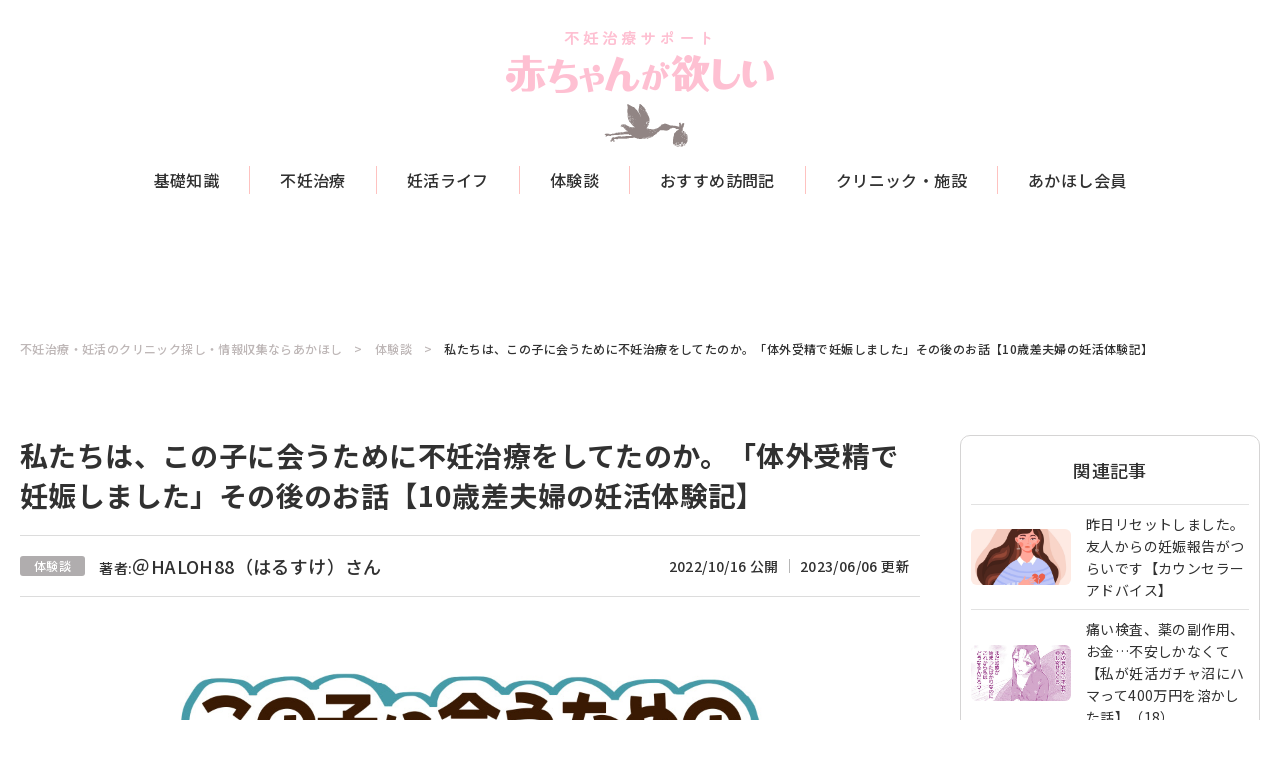

--- FILE ---
content_type: text/html; charset=UTF-8
request_url: https://akahoshi.net/article/detail/9741/
body_size: 14830
content:
<!DOCTYPE html>
<html lang="ja">
<head>
    <meta charset="UTF-8">
  <meta name="description" content="">
  <meta name="keywords" content="">
  <meta name="format-detection" content="telephone=no,address=no,email=no">
  <meta name="viewport" content="width=device-width, initial-scale=1.0, maximum-scale=1.0, user-scalable=no">
  <link rel="preconnect" href="https://fonts.googleapis.com">
  <link rel="preconnect" href="https://fonts.gstatic.com" crossorigin>
  <link href="https://fonts.googleapis.com/css2?family=Noto+Sans+JP:wght@400;500;700&family=Open+Sans:wght@700&display=swap" rel="stylesheet">
  <link rel="stylesheet" type="text/css" href="//cdn.jsdelivr.net/npm/slick-carousel@1.8.1/slick/slick.css"/>
  <link rel="stylesheet" href="https://akahoshi.net/wp-content/themes/akahoshi/assets/css/style.css?ver=1.0.1">
  <link rel="stylesheet" href="https://akahoshi.net/wp-content/themes/akahoshi/assets/css/add.css?ver=1.0.1">
  <link rel="pingback" href="https://akahoshi.net/xmlrpc.php">
  
  <script type="text/javascript" src="https://cdns.gigya.com/js/gigya.js?apikey=4_bEl-FQtv2k0aZa3729c6Cg"></script>
    <script type="text/javascript" async="async" src="//widgets.outbrain.com/outbrain.js"></script>
  
<!--251203ウミガメ差し替え-->
<script async src="https://securepubads.g.doubleclick.net/tag/js/gpt.js"></script>
<script>
  window.googletag = window.googletag || {cmd: []};
  googletag.cmd.push(function() {
      function randomInt(min, max) {
        return Math.floor( Math.random() * (max + 1 - min) ) + min;
        }
      if (navigator.userAgent.match(/iPhone|Android.+Mobile/)) {
          // スマホ閲覧時
          googletag.defineSlot('/62532913,166752114/s_akahoshi_300x250_billboard_31209', [[300, 250], [336, 280], [320, 180], 'fluid'], 'div-gpt-ad-1695950936530-0').setCollapseEmptyDiv(true, true).addService(googletag.pubads());
          googletag.defineSlot('/62532913,166752114/s_akahoshi_320x100_overlay_31209', [[320, 100], [320, 50]], 'div-gpt-ad-1700017341980-0').setCollapseEmptyDiv(true, true).addService(googletag.pubads());
        } else {
          // PC、タブレット閲覧時
          googletag.defineSlot('/62532913,166752114/p_akahoshi_970x250_billboard_31208', [[970, 250], [728, 90]], 'div-gpt-ad-1695950854895-0').setCollapseEmptyDiv(true, true).addService(googletag.pubads());
          googletag.defineSlot('/62532913,166752114/p_akahoshi_728x90_overlay_31208', [728, 90], 'div-gpt-ad-1700017312086-0').setCollapseEmptyDiv(true, true).addService(googletag.pubads());
        }
      googletag.pubads().setTargeting("fluct_ad_group", String(randomInt(1, 10)));
      googletag.pubads().enableSingleRequest();
      googletag.enableServices();
    });
</script>

 <!-- <PC オーバーレイ> -->
<!-- /62532913,166752114/p_akahoshi_728x90_overlay_31208 -->
<style type="text/css">
#fluct-pc-sticky-ad {
  width: 100%;
  height: 90px;
  position: fixed;
  bottom: 0px;
  left: 0px;
  z-index: 1999999;
  border: 0px;
  background: rgba(40, 40, 40, 0.3);
  opacity: 1;
  padding-top: 3px;
}

#div-gpt-ad-1700017312086-0 {
  text-align: center;
  margin: 0px;
}

#fluct-pc-sticky-ad-close-button {
  width: 30px;
  height: 30px;
  background-size: 30px;
  position: absolute;
  top: -30px;
  left: 10px;
  background-repeat: no-repeat;
  background-image: url("https://pdn.adingo.jp/asset/close.svg");
  }
</style>

<div id="fluct-pc-sticky-ad" style="display: none;">
  <div id="div-gpt-ad-1700017312086-0"></div>
  <div id="fluct-pc-sticky-ad-close-button"></div>
  <script>
    googletag.cmd.push(function() {
      googletag.pubads().addEventListener('slotRenderEnded', function(e) {
        var stickyGptDivId = 'div-gpt-ad-1700017312086-0'
        var fluctStickyAdDivId = 'fluct-pc-sticky-ad';
        var closeButtionId = 'fluct-pc-sticky-ad-close-button';
        var slot = e.slot;

        if (slot.getSlotElementId() === stickyGptDivId && !e.isEmpty) {
          var fluctStickyAdDiv = document.getElementById(fluctStickyAdDivId);
          fluctStickyAdDiv.style.display = 'block';

          var closeButton = document.getElementById(closeButtionId);
          closeButton.addEventListener('click', function() {
            document.getElementById(fluctStickyAdDivId).style.display = 'none';
          });
        }
      });
      googletag.display('div-gpt-ad-1700017312086-0');
    });
  </script>
</div>

 <!-- <SP オーバーレイ> -->
<!-- /62532913,166752114/s_akahoshi_320x100_overlay_31209 -->
<div style="position: fixed; height: auto; bottom: 0; width: 100%; text-align: center; left: 0; z-index: 1999999; padding-top: 3px;">
  <span>
    <div id='div-gpt-ad-1700017341980-0'>
      <script>
        googletag.cmd.push(function() { googletag.display('div-gpt-ad-1700017341980-0'); });
      </script>
    </div>
  </span>
  <div style="height: 0px; width: 100%; position: absolute; bottom: 0; overflow: hidden;"></div>
</div>

    <!-- GA -->
  <!-- Global site tag (gtag.js) - Google Analytics -->
  <script async src="https://www.googletagmanager.com/gtag/js?id=UA-206359049-1"></script>
  <script>
    window.dataLayer = window.dataLayer || [];
    function gtag(){dataLayer.push(arguments);}
    gtag('js', new Date());

    gtag('config', 'UA-206359049-1');
  </script>
  <!-- / GA -->

<!-- GTM DataLayer -->
<script>
document.addEventListener("DOMContentLoaded", function() {
    gigya.accounts.getAccountInfo({
    include: 'profile,data,identities-all,regSource',
    callback: function(res) {
        if (res.errorCode === 0 || res.errorCode === 206005) {

        /* GTM dataLayer push */
        window.dataLayer = window.dataLayer || [];
        dataLayer.push({
            'gig_code': res.UID,
            'event': 'gigya'
        });
        /* GTM dataLayer push */
        }
    }
    })
})
</script>
<!-- END GTM DataLayer -->

  <!-- Google Tag Manager -->
<script>(function(w,d,s,l,i){w[l]=w[l]||[];w[l].push({'gtm.start':
new Date().getTime(),event:'gtm.js'});var f=d.getElementsByTagName(s)[0],
j=d.createElement(s),dl=l!='dataLayer'?'&l='+l:'';j.async=true;j.src=
'https://www.googletagmanager.com/gtm.js?id='+i+dl;f.parentNode.insertBefore(j,f);
})(window,document,'script','dataLayer','GTM-K45WW4Q');</script>

<!-- End Google Tag Manager -->
  <meta name='robots' content='index, follow, max-image-preview:large, max-snippet:-1, max-video-preview:-1' />

	<!-- This site is optimized with the Yoast SEO plugin v26.8 - https://yoast.com/product/yoast-seo-wordpress/ -->
	<title>私たちは、この子に会うために不妊治療をしてたのか。「体外受精で妊娠しました」その後のお話【10歳差夫婦の妊活体験記】 | 不妊治療・妊活のクリニック探し・情報収集ならあかほし（赤ちゃんが欲しい）</title>
	<meta name="description" content="体外受精で妊娠・出産したはるすけさんの妊活記録をお届けする連載。妻32歳、夫42歳の10歳差カップルの妊活ヒストリー。" />
	<link rel="canonical" href="https://akahoshi.net/article/detail/9741/" />
	<link rel="next" href="https://akahoshi.net/article/detail/9741/2/" />
	<meta property="og:locale" content="ja_JP" />
	<meta property="og:type" content="article" />
	<meta property="og:title" content="私たちは、この子に会うために不妊治療をしてたのか。「体外受精で妊娠しました」その後のお話【10歳差夫婦の妊活体験記】 | 不妊治療・妊活のクリニック探し・情報収集ならあかほし（赤ちゃんが欲しい）" />
	<meta property="og:description" content="体外受精で妊娠・出産したはるすけさんの妊活記録をお届けする連載。妻32歳、夫42歳の10歳差カップルの妊活ヒストリー。" />
	<meta property="og:url" content="https://akahoshi.net/article/detail/9741/" />
	<meta property="og:site_name" content="不妊治療・妊活のクリニック探し・情報収集ならあかほし（赤ちゃんが欲しい）" />
	<meta property="article:modified_time" content="2023-06-06T05:21:09+00:00" />
	<meta name="twitter:card" content="summary_large_image" />
	<meta name="twitter:label1" content="推定読み取り時間" />
	<meta name="twitter:data1" content="5分" />
	<!-- / Yoast SEO plugin. -->


<link rel="alternate" title="oEmbed (JSON)" type="application/json+oembed" href="https://akahoshi.net/wp-json/oembed/1.0/embed?url=https%3A%2F%2Fakahoshi.net%2Farticle%2Fdetail%2F9741%2F" />
<link rel="alternate" title="oEmbed (XML)" type="text/xml+oembed" href="https://akahoshi.net/wp-json/oembed/1.0/embed?url=https%3A%2F%2Fakahoshi.net%2Farticle%2Fdetail%2F9741%2F&#038;format=xml" />
<style id='wp-img-auto-sizes-contain-inline-css' type='text/css'>
img:is([sizes=auto i],[sizes^="auto," i]){contain-intrinsic-size:3000px 1500px}
/*# sourceURL=wp-img-auto-sizes-contain-inline-css */
</style>
<style id='wp-emoji-styles-inline-css' type='text/css'>

	img.wp-smiley, img.emoji {
		display: inline !important;
		border: none !important;
		box-shadow: none !important;
		height: 1em !important;
		width: 1em !important;
		margin: 0 0.07em !important;
		vertical-align: -0.1em !important;
		background: none !important;
		padding: 0 !important;
	}
/*# sourceURL=wp-emoji-styles-inline-css */
</style>
<style id='wp-block-library-inline-css' type='text/css'>
:root{--wp-block-synced-color:#7a00df;--wp-block-synced-color--rgb:122,0,223;--wp-bound-block-color:var(--wp-block-synced-color);--wp-editor-canvas-background:#ddd;--wp-admin-theme-color:#007cba;--wp-admin-theme-color--rgb:0,124,186;--wp-admin-theme-color-darker-10:#006ba1;--wp-admin-theme-color-darker-10--rgb:0,107,160.5;--wp-admin-theme-color-darker-20:#005a87;--wp-admin-theme-color-darker-20--rgb:0,90,135;--wp-admin-border-width-focus:2px}@media (min-resolution:192dpi){:root{--wp-admin-border-width-focus:1.5px}}.wp-element-button{cursor:pointer}:root .has-very-light-gray-background-color{background-color:#eee}:root .has-very-dark-gray-background-color{background-color:#313131}:root .has-very-light-gray-color{color:#eee}:root .has-very-dark-gray-color{color:#313131}:root .has-vivid-green-cyan-to-vivid-cyan-blue-gradient-background{background:linear-gradient(135deg,#00d084,#0693e3)}:root .has-purple-crush-gradient-background{background:linear-gradient(135deg,#34e2e4,#4721fb 50%,#ab1dfe)}:root .has-hazy-dawn-gradient-background{background:linear-gradient(135deg,#faaca8,#dad0ec)}:root .has-subdued-olive-gradient-background{background:linear-gradient(135deg,#fafae1,#67a671)}:root .has-atomic-cream-gradient-background{background:linear-gradient(135deg,#fdd79a,#004a59)}:root .has-nightshade-gradient-background{background:linear-gradient(135deg,#330968,#31cdcf)}:root .has-midnight-gradient-background{background:linear-gradient(135deg,#020381,#2874fc)}:root{--wp--preset--font-size--normal:16px;--wp--preset--font-size--huge:42px}.has-regular-font-size{font-size:1em}.has-larger-font-size{font-size:2.625em}.has-normal-font-size{font-size:var(--wp--preset--font-size--normal)}.has-huge-font-size{font-size:var(--wp--preset--font-size--huge)}.has-text-align-center{text-align:center}.has-text-align-left{text-align:left}.has-text-align-right{text-align:right}.has-fit-text{white-space:nowrap!important}#end-resizable-editor-section{display:none}.aligncenter{clear:both}.items-justified-left{justify-content:flex-start}.items-justified-center{justify-content:center}.items-justified-right{justify-content:flex-end}.items-justified-space-between{justify-content:space-between}.screen-reader-text{border:0;clip-path:inset(50%);height:1px;margin:-1px;overflow:hidden;padding:0;position:absolute;width:1px;word-wrap:normal!important}.screen-reader-text:focus{background-color:#ddd;clip-path:none;color:#444;display:block;font-size:1em;height:auto;left:5px;line-height:normal;padding:15px 23px 14px;text-decoration:none;top:5px;width:auto;z-index:100000}html :where(.has-border-color){border-style:solid}html :where([style*=border-top-color]){border-top-style:solid}html :where([style*=border-right-color]){border-right-style:solid}html :where([style*=border-bottom-color]){border-bottom-style:solid}html :where([style*=border-left-color]){border-left-style:solid}html :where([style*=border-width]){border-style:solid}html :where([style*=border-top-width]){border-top-style:solid}html :where([style*=border-right-width]){border-right-style:solid}html :where([style*=border-bottom-width]){border-bottom-style:solid}html :where([style*=border-left-width]){border-left-style:solid}html :where(img[class*=wp-image-]){height:auto;max-width:100%}:where(figure){margin:0 0 1em}html :where(.is-position-sticky){--wp-admin--admin-bar--position-offset:var(--wp-admin--admin-bar--height,0px)}@media screen and (max-width:600px){html :where(.is-position-sticky){--wp-admin--admin-bar--position-offset:0px}}
/*wp_block_styles_on_demand_placeholder:697c25dbd5688*/
/*# sourceURL=wp-block-library-inline-css */
</style>
<style id='classic-theme-styles-inline-css' type='text/css'>
/*! This file is auto-generated */
.wp-block-button__link{color:#fff;background-color:#32373c;border-radius:9999px;box-shadow:none;text-decoration:none;padding:calc(.667em + 2px) calc(1.333em + 2px);font-size:1.125em}.wp-block-file__button{background:#32373c;color:#fff;text-decoration:none}
/*# sourceURL=/wp-includes/css/classic-themes.min.css */
</style>
<link rel='stylesheet' id='tablepress-default-css' href='https://akahoshi.net/wp-content/plugins/tablepress/css/build/default.css?ver=3.2.6' type='text/css' media='all' />
<link rel="https://api.w.org/" href="https://akahoshi.net/wp-json/" /><link rel="alternate" title="JSON" type="application/json" href="https://akahoshi.net/wp-json/wp/v2/article/9740" /><link rel="EditURI" type="application/rsd+xml" title="RSD" href="https://akahoshi.net/xmlrpc.php?rsd" />
<meta name="generator" content="WordPress 6.9" />
<link rel='shortlink' href='https://akahoshi.net/?p=9740' />
<script type="application/ld+json">{
    "@context": "https://schema.org",
    "@type": "Article",
    "mainEntityOfPage": {
        "@type": "WebPage",
        "@id": "https://akahoshi.net/article/detail/9741/"
    },
    "headline": "私たちは、この子に会うために不妊治療をしてたのか。「体外受精で妊娠しました」その後のお話【10歳差夫婦の妊活体験記】",
    "image": {
        "@type": "ImageObject",
        "url": "https://akahoshi.net/wp-content/uploads/2023/05/私たちは、この子に会うために不妊治療をしてたのか。「体外受精で妊娠しました」その後のお話【10歳差夫婦の妊活体験記】.jpg",
        "height": "759",
        "width": "1350"
    },
    "datePublished": "2022-10-16T10:20:34+09:00",
    "dateModified": "2023-06-06T14:21:09+09:00",
    "author": {
        "@type": "Person",
        "name": "＠HALOH88（はるすけ）さん"
    },
    "publisher": {
        "@type": "Organization",
        "name": "株式会社 主婦の友社",
        "url": "https://shufunotomo.co.jp/",
        "logo": {
            "@type": "ImageObject",
            "url": "https://akahoshi.net/wp-content/themes/akahoshi/assets/img/logo.png",
            "width": "268",
            "height": "117"
        },
        "contactPoint": {
            "@type": "ContactPoint",
            "telephone": "+81-03-5280-7500",
            "contactType": "customer service"
        },
        "sameAs": [
            "https://twitter.com/akahoshi_editor",
            "https://www.instagram.com/akahoshi.editor/",
            ""
        ],
        "description": ""
    }
}</script><meta property="og:image" content="https://akahoshi.net/wp-content/uploads/2023/05/私たちは、この子に会うために不妊治療をしてたのか。「体外受精で妊娠しました」その後のお話【10歳差夫婦の妊活体験記】.jpg" /><meta name="twitter:image" content="https://akahoshi.net/wp-content/uploads/2023/05/私たちは、この子に会うために不妊治療をしてたのか。「体外受精で妊娠しました」その後のお話【10歳差夫婦の妊活体験記】.jpg" /><meta name="twitter:card" content="summary_large_image" /><link rel="icon" href="https://akahoshi.net/wp-content/uploads/2023/04/favicon.ico" sizes="32x32" />
<link rel="icon" href="https://akahoshi.net/wp-content/uploads/2023/04/favicon.ico" sizes="192x192" />
<link rel="apple-touch-icon" href="https://akahoshi.net/wp-content/uploads/2023/04/favicon.ico" />
<meta name="msapplication-TileImage" content="https://akahoshi.net/wp-content/uploads/2023/04/favicon.ico" />
		<style type="text/css" id="wp-custom-css">
			.ratio {
  position: relative;
  width: 100%;
}
.ratio::before {
  display: block;
  padding-top: var(--bs-aspect-ratio);
  content: "";
}
.ratio > * {
  position: absolute;
  top: 0;
  left: 0;
  width: 100%;
  height: 100%;
}

.ratio-1x1 {
  --bs-aspect-ratio: 100%;
}

.ratio-4x3 {
  --bs-aspect-ratio: 75%;
}

.ratio-16x9 {
  --bs-aspect-ratio: 56.25%;
}

.ratio-21x9 {
  --bs-aspect-ratio: 42.8571428571%;
}

/* 251017追加 */
.flex-section2 {
    display: grid;
    grid-template-columns: 1fr 1fr;
    gap: 1rem;
}
@media (max-width: 767.98px) {
    .flex-section2 {
        grid-template-columns: 1fr;
        gap: 0;
    }
}
.table-ranking {
    border-collapse: collapse;
    border-left: solid 2px #a0a0a0;
    border-right: solid 2px #a0a0a0;
    border-top: solid 2px #a0a0a0;
    width: 100%;
    margin-bottom: 2rem;
}
.table-ranking thead th:nth-child(3n+1) {
    text-align: center;
}
.table-ranking thead th {
    background: #f2f2f5;
}
.table-ranking th,
.table-ranking td {
    padding: 10px;
    border-bottom: solid 2px #a0a0a0;
    vertical-align: middle;
}
.text_l {
    text-align: left !important;
}
.table-ranking tbody td:nth-child(3n+1) {
    width: 25%;
    text-align: center;
}

.table-ranking th,
.table-ranking td {
    padding: 10px;
    border-bottom: solid 2px #a0a0a0;
    vertical-align: middle;
}
.num.color_gold {
    background-color: #f1da3c;
}
.num.color_silver {
    background-color: #b3b1b1;
}
.num.color_bronze {
    background-color: #c67412;
}
.table-ranking_num {
    display: inline-block;
    width: 30px;
    height: 30px;
    line-height: 30px;
    border-radius: 3rem;
    background-color: #f2f2f5;
}
.tbl_ranking_name {
    display: block;
}
.font_size_large, .table-ranking .tbl_ranking_name {
    font-size: 16px;
}
.table-ranking .tbl_ranking_kana {
    font-size: 12px;
}
.table-ranking tbody td:nth-child(3n+3) {
    width: 50%;
}
.table-ranking th,
.table-ranking td {
    padding: 10px;
    border-bottom: solid 2px #a0a0a0;
    vertical-align: middle;
}

.subpage_search_list_btn_reserve.ctr-test {
	text-align: center;
    flex-direction: column;
    line-height: 1.3;
}
.subpage_search_list_btn_reserve.ctr-test small {
	    display: block;
    font-size: 80%;
    font-weight: normal;
    letter-spacing: normal;
}		</style>
		
<script async src="https://securepubads.g.doubleclick.net/tag/js/gpt.js"></script>
<script>
  window.googletag = window.googletag || {cmd: []};
  googletag.cmd.push(function() {
    googletag.defineSlot('/21832220079/ninkatu_babymo/s_ninkatsubabymo_300x250_articlepage-under-related-article_29663', [[336, 280], [300, 250]], 'div-gpt-ad-1695280963143-0').addService(googletag.pubads());
googletag.defineSlot('/21832220079/ninkatu_babymo/s_ninkatsubabymo_300x250_pre-under-related-article_29663', [[300, 250], [336, 280]], 'div-gpt-ad-1695280969338-0').addService(googletag.pubads());
    googletag.pubads().enableSingleRequest();
    googletag.enableServices();
  });
</script>
<!-- UEC FORM SCRIPT START -->
<script src="https://storage.uniikey-cloud.com/public/js/cdm.min.js"></script>
<!-- UEC FORM SCRIPT END-->
<script async data-uec-api-key="niubdixpahzzxnp8insfkyiswww2nco3" data-uec-mypage-path="https://akahoshi.net/wp-sitemap.xml" src="https://storage.uniikey-cloud.com/public/js/uec-paywall.js">
</script>
<style id="uec-paywall-style-hide-article">
    .entry-content.wp-block-post-content {
        position: relative;
        height: 40px; /* 消えた状態のコンテンツの高さ */
        overflow: hidden;
    }
    .entry-content.wp-block-post-content:before {
        content: "";
        position: absolute;
        left: 0;
        bottom: 0;
        width: 100%;
        height: 120px;
        background: linear-gradient(rgba(255,255,255,0) 0, #fff 100px);
    }
</style>
<!-- Google tag (gtag.js) -->
<script async src="https://www.googletagmanager.com/gtag/js?id=AW-16692303670"></script>
<script>
  window.dataLayer = window.dataLayer || [];
  function gtag(){dataLayer.push(arguments);}
  gtag('js', new Date());
  gtag('config', 'AW-16692303670');
</script>
<!-- Google tag (gtag.js) -->
<script async src="https://www.googletagmanager.com/gtag/js?id=AW-16692201425"></script>
<script>
  window.dataLayer = window.dataLayer || [];
  function gtag(){dataLayer.push(arguments);}
  gtag('js', new Date());
  gtag('config', 'AW-16692201425');
</script>

<!-- SmartNews Ads Pixel Code -->
<script type="text/javascript">
!function(){if(window.SmartnewsAds=window.SmartnewsAds||{},!window.SmartnewsAds.p){var e=window.SmartnewsAds.p=function(){e.callMethod?e.callMethod.apply(e,arguments):e.queue.push(arguments)};e.push=e,e.version="1.0.1",e.queue=[];var n=document.createElement("script");n.async=!0,n.src="https://cdn.smartnews-ads.com/i/pixel.js";var s=document.getElementsByTagName("script")[0];s.parentNode.insertBefore(n,s)}}();
SmartnewsAds.p("ed573b7178f1b04a4ff202eb", "PageView");
</script>
<noscript>
<img height="1" width="1" style="display:none;" alt="" src="https://i.smartnews-ads.com/p?id=ed573b7178f1b04a4ff202eb&e=PageView" />
</noscript>


</head>
<body class="wp-singular article-template-default single single-article postid-9740 wp-theme-akahoshi">
<!-- Google Tag Manager (noscript) -->
<noscript><iframe src="https://www.googletagmanager.com/ns.html?id=GTM-K45WW4Q" height="0" width="0" style="display:none;visibility:hidden"></iframe></noscript>
<!-- End Google Tag Manager (noscript) -->
<header class="header _top">
  <a href="https://akahoshi.net/" class="header_logo trans"><img src="https://akahoshi.net/wp-content/themes/akahoshi/assets/img/logo.png" alt="不妊治療サポート 赤ちゃんが欲しい"></a>
  <div class="header_menu_search">検索</div>
  <div class="header_menu_btn sm">MENU</div>
  <div class="header_box">
    <div class="inner">
      <a href="/" class="header_box_logo trans"><img src="https://akahoshi.net/wp-content/themes/akahoshi/assets/img/logo.png" alt="不妊治療サポート 赤ちゃんが欲しい"></a>
      <div class="header_menu">
        <ul class="header_menu_list">
          <li class="header_menu_list_box">
            <a href="https://akahoshi.net/article_category/kiso/" class="header_menu_list_ttl">基礎知識</a>
            <div class="header_menu_sublist">
              <a href="https://akahoshi.net/article_category/kiso/" class="header_menu_sublist_box sp_only">基礎知識</a>
              <a href="https://akahoshi.net/article_category/kiso/#cat01" class="header_menu_sublist_box">妊娠の基礎知識</a>
              <a href="https://akahoshi.net/article_category/kiso/#cat02" class="header_menu_sublist_box">生理のトラブル</a>
              <a href="https://akahoshi.net/article_category/kiso/#cat03" class="header_menu_sublist_box">排卵のトラブル</a>
              <a href="https://akahoshi.net/article_category/kiso/#cat04" class="header_menu_sublist_box">婦人科トラブル</a>
              <a href="https://akahoshi.net/article_category/kiso/#cat05" class="header_menu_sublist_box">プレコンセプションケア</a>
            </div>
          </li>
          <li class="header_menu_list_box">
            <a href="https://akahoshi.net/article_category/funin/" class="header_menu_list_ttl">不妊治療</a>
            <div class="header_menu_sublist">
              <a href="https://akahoshi.net/article_category/funin/" class="header_menu_sublist_box sp_only">不妊治療</a>
              <a href="https://akahoshi.net/article_category/funin/#cat01" class="header_menu_sublist_box">タイミング法</a>
              <a href="https://akahoshi.net/article_category/funin/#cat02" class="header_menu_sublist_box">人工授精</a>
              <a href="https://akahoshi.net/article_category/funin/#cat03" class="header_menu_sublist_box">体外受精・顕微授精</a>
              <a href="https://akahoshi.net/article_category/funin/#cat04" class="header_menu_sublist_box">不育症</a>
              <a href="https://akahoshi.net/article_category/funin/#cat05" class="header_menu_sublist_box">不妊検査</a>
            </div>
          </li>
          <li class="header_menu_list_box">
            <a href="https://akahoshi.net/article_category/life/" class="header_menu_list_ttl">妊活ライフ</a>
            <div class="header_menu_sublist">
              <a href="https://akahoshi.net/article_category/life/" class="header_menu_sublist_box sp_only">妊活ライフ</a>
              <a href="https://akahoshi.net/article_category/life/#cat01" class="header_menu_sublist_box">体質改善</a>
              <a href="https://akahoshi.net/article_category/life/#cat02" class="header_menu_sublist_box">妊活グッズ</a>
              <a href="https://akahoshi.net/article_category/life/#cat03" class="header_menu_sublist_box">子宝スポット</a>
              <a href="https://akahoshi.net/article_category/life/#cat04" class="header_menu_sublist_box">メンタル</a>
              <a href="https://akahoshi.net/article_category/life/#cat05" class="header_menu_sublist_box">妊活レシピ</a>
              <a href="https://akahoshi.net/article_category/life/#cat06" class="header_menu_sublist_box">栄養・サプリメント</a>
              <a href="https://akahoshi.net/article_category/life/#cat07" class="header_menu_sublist_box">お金</a>
              <a href="https://akahoshi.net/article_category/life/#cat08" class="header_menu_sublist_box">仕事との両立</a>
              <a href="https://akahoshi.net/article_category/life/#cat09" class="header_menu_sublist_box">読み物</a>
            </div>
          </li>
          <li class="header_menu_list_box">
            <a href="https://akahoshi.net/article_category/story/" class="header_menu_list_ttl">体験談</a>
            <div class="header_menu_sublist">
              <a href="https://akahoshi.net/article_category/story/" class="header_menu_sublist_box sp_only">体験談</a>
              <a href="https://akahoshi.net/article_category/story/#cat01" class="header_menu_sublist_box">20代</a>
              <a href="https://akahoshi.net/article_category/story/#cat02" class="header_menu_sublist_box">30代</a>
              <a href="https://akahoshi.net/article_category/story/#cat03" class="header_menu_sublist_box">40代</a>
              <a href="https://akahoshi.net/article_category/story/#cat04" class="header_menu_sublist_box">病院選び</a>
              <a href="https://akahoshi.net/article_category/story/#cat05" class="header_menu_sublist_box">有名人・ブログ</a>
              <a href="https://akahoshi.net/article_category/story/#cat06" class="header_menu_sublist_box">流産・死産</a>
              <a href="https://akahoshi.net/article_category/story/#cat07" class="header_menu_sublist_box">セックスレス</a>
            </div>
          </li>
          <li class="header_menu_list_box">
            <a href="https://akahoshi.net/article_category/report/" class="header_menu_list_ttl _link">おすすめ訪問記</a>
          </li>
          <li class="header_menu_list_box">
            <a href="https://akahoshi.net/search/" class="header_menu_list_ttl _link">クリニック・施設</a>
          </li>
          <li class="header_menu_list_box">
            <a href="https://akahoshi.net/login/" class="header_menu_list_ttl">あかほし会員</a>
            <div class="header_menu_sublist">
              <a href="https://akahoshi.net/login" class="header_menu_sublist_box">ログイン</a>
              <a href="https://akahoshi.net/registry" class="header_menu_sublist_box">新規会員登録</a>
              <!--<a href="https://akahoshi.net/member-limited" class="header_menu_sublist_box">会員限定記事</a>-->
				<a href="https://akahoshi.net/article_tag/member/" class="header_menu_sublist_box">会員限定記事</a>
            </div>
          </li>
        </ul>
      </div>
      <div class="header_box_search trans"><img src="https://akahoshi.net/wp-content/themes/akahoshi/assets/img/ico_search.png" alt="検索"></div>
    </div>
  </div>
  <div class="header_search">
    <div class="inner">
      <div class="header_search_box">
        <ul class="header_search_tab">
          <li class="header_search_tab_btn _active"><span class="header_search_tab_btn_strong">キーワード</span>で探す</li>
          <li class="header_search_tab_btn"><span class="header_search_tab_btn_strong">特徴</span>で探す</li>
          <li class="header_search_tab_btn"><span class="header_search_tab_btn_strong">都道府県</span>で探す</li>
        </ul>
        <ul class="header_search_cont">
          <li class="header_search_cont_box" style="display: block;" id="headsearch-keyword">
            <div class="header_search_cont_keyword">
              <label class="header_search_cont_keyword_label">
                <input type="text" placeholder="記事内容・クリニック名・施設名・キーワード" class="header_search_cont_keyword_input">
                <input type="button" value="検索" class="header_search_cont_keyword_submit trans">
              </label>
            </div>
          </li>
          <li class="header_search_cont_box" id="headsearch-tag">
            <div class="header_search_cont_keyword header_search_keyword_modal">
              <label class="header_search_cont_keyword_label ">
                <input type="text" placeholder="駅チカ, 完全予約,キッズルーム,無料説明会…" class="header_search_cont_keyword_input">
                <input type="button" value="検索" class="header_search_cont_keyword_submit trans">
              </label>
            </div>
          </li>
          <li class="header_search_cont_box" id="headsearch-pref">
            <div class="header_search_cont_keyword">
              <label class="header_search_cont_keyword_label">
                <select name="" id="" class="header_search_cont_keyword_area">
                  <option value="">都道府県を選択</option>
                  <option value="1">北海道</option><option value="2">青森県</option><option value="3">岩手県</option><option value="4">宮城県</option><option value="5">秋田県</option><option value="6">山形県</option><option value="7">福島県</option><option value="8">茨城県</option><option value="9">栃木県</option><option value="10">群馬県</option><option value="11">埼玉県</option><option value="12">千葉県</option><option value="13">東京都</option><option value="14">神奈川県</option><option value="15">山梨県</option><option value="16">新潟県</option><option value="17">長野県</option><option value="18">富山県</option><option value="19">石川県</option><option value="20">福井県</option><option value="21">岐阜県</option><option value="22">静岡県</option><option value="23">愛知県</option><option value="24">三重県</option><option value="25">滋賀県</option><option value="26">京都府</option><option value="27">大阪府</option><option value="28">兵庫県</option><option value="29">奈良県</option><option value="30">和歌山県</option><option value="31">広島県</option><option value="32">山口県</option><option value="33">鳥取県</option><option value="34">島根県</option><option value="35">岡山県</option><option value="36">徳島県</option><option value="37">香川県</option><option value="38">愛媛県</option><option value="39">高知県</option><option value="40">福岡県</option><option value="41">佐賀県</option><option value="42">長崎県</option><option value="43">熊本県</option><option value="44">大分県</option><option value="45">宮崎県</option><option value="46">鹿児島県</option><option value="47">沖縄県</option>
                </select>
                <input type="button" value="検索" class="header_search_cont_keyword_submit trans">
              </label>
            </div>
          </li>
        </ul>
      </div>
    </div>
    <button class="top_search_location sm">現在地で探す</button>
  </div>
</header>

<main class="subpage">
  <div class="subpage_breadcrumb">
    <div class="inner">
      <div class="subpage_breadcrumb_list">
        <a href="https://akahoshi.net" class="subpage_breadcrumb_list_link">不妊治療・妊活のクリニック探し・情報収集ならあかほし</a>
                <a href="https://akahoshi.net/article_category/story/" class="subpage_breadcrumb_list_link">体験談</a>
        <span class="subpage_breadcrumb_list_link _active">私たちは、この子に会うために不妊治療をしてたのか。「体外受精で妊娠しました」その後のお話【10歳差夫婦の妊活体験記】</span>
              </div>
    </div>
  </div><!-- breadcrumb -->

  <div class="subpage_top_ad">
    <div class="inner">
      <!-- /62532913,166752114/p_akahoshi_970x250_billboard_31208 -->
<div id='div-gpt-ad-1695950854895-0'>
  <script>
    googletag.cmd.push(function() { googletag.display('div-gpt-ad-1695950854895-0'); });
  </script>
</div>    </div>
  </div><!-- subpage_top_ad -->

  <div class="subpage_container inner">
    <div class="subpage_main">
      <div class="single_article">

        <div class="subpage_detail">
        <h1 class="subpage_detail_ttl">私たちは、この子に会うために不妊治療をしてたのか。「体外受精で妊娠しました」その後のお話【10歳差夫婦の妊活体験記】</h1>
          <div class="subpage_detail_head">
            <div class="subpage_detail_head_desc">
                            <div class="subpage_detail_head_desc_cat _catnone">体験談</div>
                            <div class="subpage_detail_head_desc_name"><a href="https://akahoshi.net/article_author/%ef%bc%a0haloh88%ef%bc%88%e3%81%af%e3%82%8b%e3%81%99%e3%81%91%ef%bc%89%e3%81%95%e3%82%93/">著者:<span class="subpage_detail_head_desc_name_strong">＠HALOH88（はるすけ）さん</span></a></div>
            </div>
            <div class="subpage_detail_head_stamp">
              <div class="subpage_detail_head_stamp_date">2022/10/16 公開</div>
                              <div class="subpage_detail_head_stamp_date _update">2023/06/06 更新</div>
                            </div>
          </div><!-- subpage_detail_head -->
          <div class="subpage_detail_post">
                          <div class="subpage_detail_post_img">
                <img src="https://akahoshi.net/wp-content/uploads/2023/05/私たちは、この子に会うために不妊治療をしてたのか。「体外受精で妊娠しました」その後のお話【10歳差夫婦の妊活体験記】.jpg" alt="">
              </div>
              	    <p class="subpage_detail_post_cap"></p>
                          <a href="/article/gallery/9741/1" class="subpage_detail_post_gallery trans">画像ギャラリー</a>
            	    <p class="sec_txt">体外受精で妊娠・出産したはるすけさんの妊活記録をお届けする連載。妻32歳、夫42歳の10歳差カップルの妊活ヒストリー。<br />
不妊治療クリニックあるあるや妊活中の夫婦のやりとりなど、共感ポイントがたくさんつまったエピソードをほんわか動物イラストでお届けしていきます。ラッコのしぐさや表情に、読んでいるだけで癒やされるとSNSにもファンが多数。</p>
<p class="sec_txt">妊娠経過も順調で不妊治療クリニックを卒業したはるすけさんのその後のお話。連載、最終回です！</p>
<p class="sec_txt"><strong>【以前のエピソードを読む】⇒<br />
<a href="https://akahoshi.net/article/detail/11526/">１</a> ／ <a href="https://akahoshi.net/article/detail/13690/">２</a> ／ <a href="https://akahoshi.net/article/detail/11241/">３</a> ／ <a href="https://akahoshi.net/article/detail/9602/">４</a> ／ <a href="https://akahoshi.net/article/detail/10865/">５</a> ／ <a href="https://akahoshi.net/article/detail/9744/">６</a> ／ <a href="https://akahoshi.net/article/detail/10338/">７</a> ／ <a href="https://akahoshi.net/article/detail/9968/">８</a> ／ <a href="https://akahoshi.net/article/detail/9554/">９</a> ／<a href="https://akahoshi.net/article/detail/9312/">10</a> ／ <a href="https://akahoshi.net/article/detail/9307/">11</a> ／ <a href="https://akahoshi.net/article/detail/9102/">12</a> ／ <a href="https://akahoshi.net/article/detail/9079/">13</a> ／<a href="https://akahoshi.net/article/detail/9068/"> 14</a> ／ <a href="https://akahoshi.net/article/detail/9056/">15</a> ／ <a href="https://akahoshi.net/article/detail/9044/">16</a> ／<a href="https://akahoshi.net/article/detail/9028/">17</a> ／ <a href="https://akahoshi.net/article/detail/8930/">18</a> ／ <a href="https://akahoshi.net/article/detail/8877/">19</a> ／ <a href="https://akahoshi.net/article/detail/8861/">20</a> ／ <a href="https://akahoshi.net/article/detail/8813/">21</a> ／ <a href="https://akahoshi.net/article/detail/8746/">22</a> ／ <a href="https://akahoshi.net/article/detail/8722/">23</a> ／ <a href="https://akahoshi.net/article/detail/8661/">24</a> ／ <a href="https://akahoshi.net/article/detail/13694/">25</a> ／ <a href="https://akahoshi.net/article/detail/13695/">26</a> ／ <a href="https://akahoshi.net/article/detail/9588/">27</a> ／ <a href="https://akahoshi.net/article/detail/13696/">28</a> ／ <a href="https://akahoshi.net/article/detail/13697/">29</a> ／ <a href="https://akahoshi.net/article/detail/13698/">30</a> ／ <a href="https://akahoshi.net/article/detail/13698/">31</a> ／ <a href="https://akahoshi.net/article/detail/13706/">32</a> ／ <a href="https://akahoshi.net/article/detail/13707/">33</a> ／ <a href="https://akahoshi.net/article/detail/13708/">34</a></strong></p>
<h2 class="sec_ttl_l"><div class="sec_ttl_l_box">妊活・不妊治療～エピソード35～</div></h2>
<p class="sec_txt"><img fetchpriority="high" decoding="async" class="alignnone size-full wp-image-13530" src="https://akahoshi.net/wp-content/uploads/2022/10/harusuke_35_1.jpeg" alt="" width="1000" height="1000" srcset="https://akahoshi.net/wp-content/uploads/2022/10/harusuke_35_1.jpeg 1000w, https://akahoshi.net/wp-content/uploads/2022/10/harusuke_35_1-300x300.jpeg 300w, https://akahoshi.net/wp-content/uploads/2022/10/harusuke_35_1-150x150.jpeg 150w, https://akahoshi.net/wp-content/uploads/2022/10/harusuke_35_1-768x768.jpeg 768w" sizes="(max-width: 1000px) 100vw, 1000px" /><br />
<img decoding="async" class="alignnone size-full wp-image-13531" src="https://akahoshi.net/wp-content/uploads/2022/10/harusuke_35_2.jpeg" alt="" width="1024" height="1024" srcset="https://akahoshi.net/wp-content/uploads/2022/10/harusuke_35_2.jpeg 1024w, https://akahoshi.net/wp-content/uploads/2022/10/harusuke_35_2-300x300.jpeg 300w, https://akahoshi.net/wp-content/uploads/2022/10/harusuke_35_2-150x150.jpeg 150w, https://akahoshi.net/wp-content/uploads/2022/10/harusuke_35_2-768x768.jpeg 768w" sizes="(max-width: 1024px) 100vw, 1024px" /><br />
<img decoding="async" class="alignnone size-full wp-image-13532" src="https://akahoshi.net/wp-content/uploads/2022/10/harusuke_35_3.jpeg" alt="" width="1024" height="1024" srcset="https://akahoshi.net/wp-content/uploads/2022/10/harusuke_35_3.jpeg 1024w, https://akahoshi.net/wp-content/uploads/2022/10/harusuke_35_3-300x300.jpeg 300w, https://akahoshi.net/wp-content/uploads/2022/10/harusuke_35_3-150x150.jpeg 150w, https://akahoshi.net/wp-content/uploads/2022/10/harusuke_35_3-768x768.jpeg 768w" sizes="(max-width: 1024px) 100vw, 1024px" /><br />
<img loading="lazy" decoding="async" class="alignnone size-full wp-image-13533" src="https://akahoshi.net/wp-content/uploads/2022/10/harusuke_35_4.jpeg" alt="" width="1000" height="1000" srcset="https://akahoshi.net/wp-content/uploads/2022/10/harusuke_35_4.jpeg 1000w, https://akahoshi.net/wp-content/uploads/2022/10/harusuke_35_4-300x300.jpeg 300w, https://akahoshi.net/wp-content/uploads/2022/10/harusuke_35_4-150x150.jpeg 150w, https://akahoshi.net/wp-content/uploads/2022/10/harusuke_35_4-768x768.jpeg 768w" sizes="auto, (max-width: 1000px) 100vw, 1000px" /></p>
<h2 class="sec_ttl_l"><div class="sec_ttl_l_box">そんなこんなで。凍結卵の保存料の更新がもう少しだなぁ…</div></h2>
<p class="sec_txt"><img loading="lazy" decoding="async" class="alignnone size-full wp-image-13534" src="https://akahoshi.net/wp-content/uploads/2022/10/harusuke_35_5.jpeg" alt="" width="1000" height="1000" srcset="https://akahoshi.net/wp-content/uploads/2022/10/harusuke_35_5.jpeg 1000w, https://akahoshi.net/wp-content/uploads/2022/10/harusuke_35_5-300x300.jpeg 300w, https://akahoshi.net/wp-content/uploads/2022/10/harusuke_35_5-150x150.jpeg 150w, https://akahoshi.net/wp-content/uploads/2022/10/harusuke_35_5-768x768.jpeg 768w" sizes="auto, (max-width: 1000px) 100vw, 1000px" /><br />
次のページ＞　凍結卵の更新、どうする？</p>
          </div>
        </div>
        
                  <div class="sec_category_pager">
            <a href="#" class="sec_category_pager_arw _prev">前へ</a>
            <a class="sec_category_pager_num _active">1</a><a href="https://akahoshi.net/article/detail/9741/2/" class="sec_category_pager_num">2</a>            <a href="#" class="sec_category_pager_arw _next">次へ</a>
          </div><!-- sec_category_pager -->

                    <div class="sec_tag">
            <p class="sec_tag_ttl">関連タグ</p>
            <div class="sec_tag_list">
              <a href="https://akahoshi.net/article_tag/famous/" class="sec_tag_list_btn">#有名人・ブログ</a>            </div>
          </div><!-- sec_tag -->
                    <div class="sec_supervisor">
            <div class="sec_supervisor_top">
              <div class="sec_supervisor_img"><a href="https://akahoshi.net/article_author/%ef%bc%a0haloh88%ef%bc%88%e3%81%af%e3%82%8b%e3%81%99%e3%81%91%ef%bc%89%e3%81%95%e3%82%93/"><img src="https://akahoshi.net/wp-content/uploads/2023/04/28-4.jpg" alt=""></a></div>
              <div class="sec_supervisor_profile_box sm">
                <div class="sec_supervisor_profile">
                  <div class="sec_supervisor_profile_tag">PROFILE</div>
                  <div class="sec_supervisor_profile_name"><a href="https://akahoshi.net/article_author/%ef%bc%a0haloh88%ef%bc%88%e3%81%af%e3%82%8b%e3%81%99%e3%81%91%ef%bc%89%e3%81%95%e3%82%93/"><span class="sec_supervisor_profile_name_strong">＠HALOH88（はるすけ）さん</a></span></div>
                </div>
              </div>
            </div>
            <div class="sec_supervisor_btm">
              <div class="md">
                <div class="sec_supervisor_profile">
                  <div class="sec_supervisor_profile_tag">PROFILE</div>
                  <div class="sec_supervisor_profile_name"><a href="https://akahoshi.net/article_author/%ef%bc%a0haloh88%ef%bc%88%e3%81%af%e3%82%8b%e3%81%99%e3%81%91%ef%bc%89%e3%81%95%e3%82%93/"><span class="sec_supervisor_profile_name_strong">＠HALOH88（はるすけ）さん</a></span></div>
                </div>
              </div>
              <p class="sec_supervisor_txt">インスタグラムの妊活アカウント＠HALOH88で自身の妊活・不妊治療体験をイラストで紹介。もともと辛かった生理痛が30歳になり、さらに重くなったことをきっかけにクリニックを受診。体外受精にステップアップ。癒やされるラッコのイラストにのせて人工授精の経験やご夫婦（夫はおさるさんのイラスト）の日常がかわいらしく描かれています。『妊活ベビモ～赤ちゃんが欲しい』で連載中。</p>
            </div>
          </div>
                  <div class="sec_sns">
          <a href="https://twitter.com/intent/tweet?url=https%3A%2F%2Fakahoshi.net%2Farticle%2Fdetail%2F9741%2F" target="_blank" class="sec_sns_btn trans"><img src="https://akahoshi.net/wp-content/themes/akahoshi/assets/img/post_x.png" alt="X"></a>
          <a href="https://social-plugins.line.me/lineit/share?url=https%3A%2F%2Fakahoshi.net%2Farticle%2Fdetail%2F9741%2F" target="_blank" class="sec_sns_btn trans"><img src="https://akahoshi.net/wp-content/themes/akahoshi/assets/img/post_line.png" alt="LINE"></a>
        </div><!-- sec_sns -->

        <!-- <div class="OUTBRAIN" data-src="DROP_PERMALINK_HERE" data-widget-id="AR_1"></div> -->
      </div>
    </div><!-- subpage_main -->

  <div class="subpage_side">
    <div class="subpage_side_newpost">
  <div class="subpage_side_newpost_ttl">関連記事</div>
  <div class="subpage_side_newpost_list">
          <a href="https://akahoshi.net/article/detail/101822/" class="subpage_side_newpost_list_box trans">
        <div class="subpage_side_newpost_list_img"><img src="https://akahoshi.net/wp-content/uploads/2026/01/stress01-scaled.jpg" alt=""></div>
        <div class="subpage_side_newpost_list_ttl">
                    昨日リセットしました。友人からの妊娠報告がつらいです【カウンセラーアドバイス】        </div>
      </a><!-- subpage_side_newpost_list_box -->
            <a href="https://akahoshi.net/article/detail/101694/" class="subpage_side_newpost_list_box trans">
        <div class="subpage_side_newpost_list_img"><img src="https://akahoshi.net/wp-content/uploads/2025/12/top_taNinkatugacha01_P058.jpg" alt=""></div>
        <div class="subpage_side_newpost_list_ttl">
                    痛い検査、薬の副作用、お金…不安しかなくて【私が妊活ガチャ沼にハマって400万円を溶かした話】（18）        </div>
      </a><!-- subpage_side_newpost_list_box -->
            <a href="https://akahoshi.net/article/detail/101817/" class="subpage_side_newpost_list_box trans">
        <div class="subpage_side_newpost_list_img"><img src="https://akahoshi.net/wp-content/uploads/2026/01/amikikuchi-1.png" alt=""></div>
        <div class="subpage_side_newpost_list_ttl">
                    【菊地亜美さん】流産、体質改善、人工授精。妊活を通して痛感した「柔軟であること」の大切さ【後編】        </div>
      </a><!-- subpage_side_newpost_list_box -->
            <a href="https://akahoshi.net/article/detail/101816/" class="subpage_side_newpost_list_box trans">
        <div class="subpage_side_newpost_list_img"><img src="https://akahoshi.net/wp-content/uploads/2026/01/amikikuchi-6.png" alt=""></div>
        <div class="subpage_side_newpost_list_ttl">
                    【菊地亜美さん】PCOS、流産。予想外のことの連続だった２人目妊活。夫の不満だった点が、妊活中は救いに【前編】        </div>
      </a><!-- subpage_side_newpost_list_box -->
            <a href="https://akahoshi.net/article/detail/101693/" class="subpage_side_newpost_list_box trans">
        <div class="subpage_side_newpost_list_img"><img src="https://akahoshi.net/wp-content/uploads/2025/12/top_taNinkatugacha01_P052.jpg" alt=""></div>
        <div class="subpage_side_newpost_list_ttl">
                    明日じゃダメ？貴重なタイミングの日なのに…【私が妊活ガチャ沼にハマって400万円を溶かした話】（17）        </div>
      </a><!-- subpage_side_newpost_list_box -->
        </div>
</div><!-- subpage_side_newpost -->    <div class="subpage_side_ranking">
  <div class="subpage_side_ranking_ttl">人気記事ランキング</div>
  <ul class="subpage_side_ranking_tab">
    <li class="subpage_side_ranking_tab_btn trans _active">24時間</li>
    <li class="subpage_side_ranking_tab_btn trans">月間</li>
  </ul>
  <ul class="subpage_side_ranking_cont">
    <li class="subpage_side_ranking_cont_box" style="display: block;">
              <a href="https://akahoshi.net/article/detail/101617/" class="subpage_side_ranking_cont_rank trans">
          <div class="subpage_side_ranking_cont_rank_num">1</div>
          <div class="subpage_side_ranking_cont_rank_ttl">
                    【2025年】女の子の珍しい名前740選！キラキラネームじゃない、かわいい＆おしゃれな名付けアイデア</div>
        </a><!-- subpage_side_ranking_cont_rank -->
                <a href="https://akahoshi.net/article/detail/101618/" class="subpage_side_ranking_cont_rank trans">
          <div class="subpage_side_ranking_cont_rank_num">2</div>
          <div class="subpage_side_ranking_cont_rank_ttl">
                    【2025年】男の子の珍しい＆かぶらない名前！古風・かっこいい名付けアイデア</div>
        </a><!-- subpage_side_ranking_cont_rank -->
                <a href="https://akahoshi.net/article/detail/462425697928086237/" class="subpage_side_ranking_cont_rank trans">
          <div class="subpage_side_ranking_cont_rank_num">3</div>
          <div class="subpage_side_ranking_cont_rank_ttl">
                    妊活情報誌もらえる！あかほし会員登録（無料）しませんか？うれしい特典がいっぱい【赤ちゃんが欲しい】</div>
        </a><!-- subpage_side_ranking_cont_rank -->
                <a href="https://akahoshi.net/article/detail/101817/" class="subpage_side_ranking_cont_rank trans">
          <div class="subpage_side_ranking_cont_rank_num">4</div>
          <div class="subpage_side_ranking_cont_rank_ttl">
                    【菊地亜美さん】流産、体質改善、人工授精。妊活を通して痛感した「柔軟であること」の大切さ【後編】</div>
        </a><!-- subpage_side_ranking_cont_rank -->
                <a href="https://akahoshi.net/article/detail/101700/" class="subpage_side_ranking_cont_rank trans">
          <div class="subpage_side_ranking_cont_rank_num">5</div>
          <div class="subpage_side_ranking_cont_rank_ttl">
                    古風・和風な男の子の名前を厳選！かっこいい・おしゃれな名付け例352</div>
        </a><!-- subpage_side_ranking_cont_rank -->
                <a href="https://akahoshi.net/article/detail/462425697928086405/" class="subpage_side_ranking_cont_rank trans">
          <div class="subpage_side_ranking_cont_rank_num">6</div>
          <div class="subpage_side_ranking_cont_rank_ttl">
                    ４月生まれなら、いつ妊娠？私の妊活逆算カレンダー【４月出産ママになる】</div>
        </a><!-- subpage_side_ranking_cont_rank -->
                <a href="https://akahoshi.net/article/detail/9436/" class="subpage_side_ranking_cont_rank trans">
          <div class="subpage_side_ranking_cont_rank_num">7</div>
          <div class="subpage_side_ranking_cont_rank_ttl">
                    【排卵日検査薬】写真つきリアル体験談！実際に使ってみてどうだった？妊娠しましたレポートも</div>
        </a><!-- subpage_side_ranking_cont_rank -->
                <a href="https://akahoshi.net/article/detail/101728/" class="subpage_side_ranking_cont_rank trans">
          <div class="subpage_side_ranking_cont_rank_num">8</div>
          <div class="subpage_side_ranking_cont_rank_ttl">
                    対象が拡大されたPGT-Aって？妊娠率は高くなるの？費用はどのくらい？加藤レディスクリニック院長に聞く　</div>
        </a><!-- subpage_side_ranking_cont_rank -->
                <a href="https://akahoshi.net/article/detail/101717/" class="subpage_side_ranking_cont_rank trans">
          <div class="subpage_side_ranking_cont_rank_num">9</div>
          <div class="subpage_side_ranking_cont_rank_ttl">
                    男女どちらにも使える「中性的な名前」253選！おしゃれな名付け例を紹介</div>
        </a><!-- subpage_side_ranking_cont_rank -->
                <a href="https://akahoshi.net/article/detail/1342/" class="subpage_side_ranking_cont_rank trans">
          <div class="subpage_side_ranking_cont_rank_num">10</div>
          <div class="subpage_side_ranking_cont_rank_ttl">
                    【全国おすすめ子宝祈願】2026年絶対行くべき最強子宝スポット20選〜妊娠しましたレポ続々！</div>
        </a><!-- subpage_side_ranking_cont_rank -->
            </li>
    <li class="subpage_side_ranking_cont_box">
              <a href="https://akahoshi.net/article/detail/101617/" class="subpage_side_ranking_cont_rank trans">
          <div class="subpage_side_ranking_cont_rank_num">1</div>
          <div class="subpage_side_ranking_cont_rank_ttl">
                    【2025年】女の子の珍しい名前740選！キラキラネームじゃない、かわいい＆おしゃれな名付けアイデア</div>
        </a><!-- subpage_side_ranking_cont_rank -->
                <a href="https://akahoshi.net/article/detail/101618/" class="subpage_side_ranking_cont_rank trans">
          <div class="subpage_side_ranking_cont_rank_num">2</div>
          <div class="subpage_side_ranking_cont_rank_ttl">
                    【2025年】男の子の珍しい＆かぶらない名前！古風・かっこいい名付けアイデア</div>
        </a><!-- subpage_side_ranking_cont_rank -->
                <a href="https://akahoshi.net/article/detail/101769/" class="subpage_side_ranking_cont_rank trans">
          <div class="subpage_side_ranking_cont_rank_num">3</div>
          <div class="subpage_side_ranking_cont_rank_ttl">
                    〈川崎希さんの10年妊活〉不妊治療はいつもの“日常”。決して特別なものではない【前編】</div>
        </a><!-- subpage_side_ranking_cont_rank -->
                <a href="https://akahoshi.net/article/detail/1342/" class="subpage_side_ranking_cont_rank trans">
          <div class="subpage_side_ranking_cont_rank_num">4</div>
          <div class="subpage_side_ranking_cont_rank_ttl">
                    【全国おすすめ子宝祈願】2026年絶対行くべき最強子宝スポット20選〜妊娠しましたレポ続々！</div>
        </a><!-- subpage_side_ranking_cont_rank -->
                <a href="https://akahoshi.net/article/detail/462425697928086237/" class="subpage_side_ranking_cont_rank trans">
          <div class="subpage_side_ranking_cont_rank_num">5</div>
          <div class="subpage_side_ranking_cont_rank_ttl">
                    妊活情報誌もらえる！あかほし会員登録（無料）しませんか？うれしい特典がいっぱい【赤ちゃんが欲しい】</div>
        </a><!-- subpage_side_ranking_cont_rank -->
                <a href="https://akahoshi.net/article/detail/7381/" class="subpage_side_ranking_cont_rank trans">
          <div class="subpage_side_ranking_cont_rank_num">6</div>
          <div class="subpage_side_ranking_cont_rank_ttl">
                    【杉山愛さん】40代での高齢妊娠・出産にはリスクも。夫婦で全部話し合いました！独占インタビュー②</div>
        </a><!-- subpage_side_ranking_cont_rank -->
                <a href="https://akahoshi.net/article/detail/462425697928086405/" class="subpage_side_ranking_cont_rank trans">
          <div class="subpage_side_ranking_cont_rank_num">7</div>
          <div class="subpage_side_ranking_cont_rank_ttl">
                    ４月生まれなら、いつ妊娠？私の妊活逆算カレンダー【４月出産ママになる】</div>
        </a><!-- subpage_side_ranking_cont_rank -->
                <a href="https://akahoshi.net/article/detail/101695/" class="subpage_side_ranking_cont_rank trans">
          <div class="subpage_side_ranking_cont_rank_num">8</div>
          <div class="subpage_side_ranking_cont_rank_ttl">
                    〈CYBERJAPAN DANCERS・渡辺加和さんの妊活〉卵巣も卵管も切除した私は、将来妊娠できるの？【前編】</div>
        </a><!-- subpage_side_ranking_cont_rank -->
                <a href="https://akahoshi.net/article/detail/100833/" class="subpage_side_ranking_cont_rank trans">
          <div class="subpage_side_ranking_cont_rank_num">9</div>
          <div class="subpage_side_ranking_cont_rank_ttl">
                    【東京おすすめ子宝祈願2026】絶対に行きたい！最強の「子宝神社と子授け寺」10選</div>
        </a><!-- subpage_side_ranking_cont_rank -->
                <a href="https://akahoshi.net/article/detail/7004/" class="subpage_side_ranking_cont_rank trans">
          <div class="subpage_side_ranking_cont_rank_num">10</div>
          <div class="subpage_side_ranking_cont_rank_ttl">
                    医学的根拠に基づいた「男の子」産み分け成功ポイントを解説！【産婦人科医監修】</div>
        </a><!-- subpage_side_ranking_cont_rank -->
          </ul>
</div><!-- subpage_side_ranking -->
<div class="subpage_side_ad">
  <a href="https://www.shinjukuart.com/?utm_source=top&utm_medium=banner" class="subpage_side_ad_bnr trans" target="_blank"><img src="https://akahoshi.net/wp-content/uploads/2023/11/Shinjuku-ART-Clinic.jpeg" alt=""></a></div>
<div class="subpage_side_ad">
  <!-- /62532913,166752114/p_akahoshi_300x600_rightcolumn1st_31208 -->
<!--div id='div-gpt-ad-1695950835220-0'>
  <script>
    googletag.cmd.push(function() { googletag.display('div-gpt-ad-1695950835220-0'); });
  </script>
</div>--<a href="https://akahoshi.net/article/detail/1764/" class="subpage_side_ad_bnr trans" target="_blank"><img src="https://akahoshi.net/wp-content/uploads/2023/04/isukura.jpg" alt=""></a><!-- /62532913,166752114/p_akahoshi_300x250_rightcolumn2nd_31208 -->
<!--div id='div-gpt-ad-1695950842005-0'>
  <script>
    googletag.cmd.push(function() { googletag.display('div-gpt-ad-1695950842005-0'); });
  </script>
</div--></div><!-- subpage_side_ad -->
<div class="subpage_side_ad">
  </div><!-- subpage_side_ad -->  </div><!-- subpage_side -->
  </div>
</div><!-- subpage_container -->
</main>

<footer class="footer">
  <div class="footer_bg">
    <div class="inner">
      <div class="footer_desc">
        <a href="https://akahoshi.net/" class="footer_desc_logo trans"><img src="https://akahoshi.net/wp-content/themes/akahoshi/assets/img/logo.png" alt="不妊治療サポート 赤ちゃんが欲しい"></a>
        <div class="footer_desc_sns">
          <a href="https://twitter.com/akahoshi_editor" class="footer_desc_sns_btn trans" target="_blank"><img src="https://akahoshi.net/wp-content/themes/akahoshi/assets/img/post_x.png" alt="X"></a>
          <a href="https://www.instagram.com/akahoshi.editor/" class="footer_desc_sns_btn trans" target="_blank"><img src="https://akahoshi.net/wp-content/themes/akahoshi/assets/img/post_insta.png" alt="Instagram"></a>
          <a href="https://lin.ee/rzirlEU" class="footer_desc_sns_btn trans" target="_blank"><img src="https://akahoshi.net/wp-content/themes/akahoshi/assets/img/post_line.png" alt="LINE"></a>
        </div>
      </div><!-- footer_desc -->
      <div class="footer_menu md">
        <ul class="footer_menu_list">
          <li class="footer_menu_list_box">
            <a href="#" class="footer_menu_list_link">カテゴリー一覧</a>
            <div class="footer_menu_sublist">
              <a href="https://akahoshi.net/article_category/kiso/" class="footer_menu_sublist_link">基礎知識</a>
              <a href="https://akahoshi.net/article_category/funin/" class="footer_menu_sublist_link">不妊治療</a>
              <a href="https://akahoshi.net/article_category/life/" class="footer_menu_sublist_link">妊活ライフ</a>
              <a href="https://akahoshi.net/article_category/story/" class="footer_menu_sublist_link">体験談</a>
              <a href="https://akahoshi.net/article_category/report/" class="footer_menu_sublist_link">おすすめ訪問記</a>
              <a href="https://akahoshi.net/search/" class="footer_menu_sublist_link">クリニック・施設</a>
            </div>
          </li>
          <li class="footer_menu_list_box">
            <a href="https://akahoshi.net/registry" class="footer_menu_list_link">会員登録</a>
            <a href="https://akahoshi.net/article_author/" class="footer_menu_list_link">執筆者一覧</a>
            <!-- <a href="/company/" class="footer_menu_list_link">このサイトについて</a> -->
            <a href="https://akahoshi.net/company/" class="footer_menu_list_link">運営会社</a>
            <a href="https://shufunotomo.co.jp/privacy/" class="footer_menu_list_link" target="_blank">プライバシーポリシー</a>
          </li>
          <li class="footer_menu_list_box">
            <a href="https://akahoshi.net/contact/" class="footer_menu_list_link">お問い合わせ</a>
            <div class="footer_menu_sublist">
              <a href="https://akahoshi.net/user_policy/" class="footer_menu_sublist_link _s">赤ちゃんが欲しい利用規約</a>
              <a href="https://akahoshi.net/member_policy/" class="footer_menu_sublist_link _s" target="_blank">あかほし会員規約</a>
            </div>
            <a href="" class="footer_menu_list_link nolink">主婦の友社の関連サイト</a>
            <div class="footer_menu_sublist">
              <a href="https://babymo.jp/" class="footer_menu_sublist_link _s" target="_blank">Baby-mo</a>
              <a href="https://kurashinista.jp/" class="footer_menu_sublist_link _s" target="_blank">暮らしニスタ</a>
              <a href="https://otonasalone.jp/" class="footer_menu_sublist_link _s" target="_blank">OTONA SALONE</a>
              <a href="https://giseleweb.com/" class="footer_menu_sublist_link _s" target="_blank">GISELe</a>
              <a href="https://youyoutime.jp/" class="footer_menu_sublist_link _s" target="_blank">ゆうゆうtime</a>
            </div>
          </li>
        </ul>
      </div><!-- footer_menu -->
      <div class="footer_magazine">
        <div class="footer_magazine_ttl">最新号のご案内</div>
        <a href="https://akahoshi.net/article/detail/462425697928086237/" class="footer_magazine_img trans"><img src="https://akahoshi.net/wp-content/themes/akahoshi/assets/img/footer_magazine_2601.jpg" alt="赤ちゃんが欲しい 最新号"></a>
      </div><!-- footer_magazine -->
    </div>
  </div>
  <p class="footer_copy">Copyright &copy; SHUFUNOTOMO Co., Ltd. All Rights Reserved.</p>
</footer>

<div class="header_search_keyword">
  <div class="header_search_keyword_box">
    <div class="header_search_keyword_close trans"><img src="https://akahoshi.net/wp-content/themes/akahoshi/assets/img/menu_close.png" alt="閉じる"></div>
    <div class="subpage_search_cont_list_cond">
      <label class="subpage_search_cont_list_cond_box"><input type="checkbox" class="subpage_search_cont_list_cond_check" data-id="opt1"><span class="subpage_search_cont_list_cond_bg">駅チカ</span></label><label class="subpage_search_cont_list_cond_box"><input type="checkbox" class="subpage_search_cont_list_cond_check" data-id="opt8"><span class="subpage_search_cont_list_cond_bg">駐車場</span></label><label class="subpage_search_cont_list_cond_box"><input type="checkbox" class="subpage_search_cont_list_cond_check" data-id="opt4"><span class="subpage_search_cont_list_cond_bg">18時以降 診察</span></label><label class="subpage_search_cont_list_cond_box"><input type="checkbox" class="subpage_search_cont_list_cond_check" data-id="opt6"><span class="subpage_search_cont_list_cond_bg">女性医師 在籍</span></label><label class="subpage_search_cont_list_cond_box"><input type="checkbox" class="subpage_search_cont_list_cond_check" data-id="opt13"><span class="subpage_search_cont_list_cond_bg">体外受精・顕微授精</span></label><label class="subpage_search_cont_list_cond_box"><input type="checkbox" class="subpage_search_cont_list_cond_check" data-id="opt2"><span class="subpage_search_cont_list_cond_bg">完全予約制</span></label><label class="subpage_search_cont_list_cond_box"><input type="checkbox" class="subpage_search_cont_list_cond_check" data-id="opt11"><span class="subpage_search_cont_list_cond_bg">クレジットカード</span></label><label class="subpage_search_cont_list_cond_box"><input type="checkbox" class="subpage_search_cont_list_cond_check" data-id="opt5"><span class="subpage_search_cont_list_cond_bg">土曜診察</span></label><label class="subpage_search_cont_list_cond_box"><input type="checkbox" class="subpage_search_cont_list_cond_check" data-id="opt24"><span class="subpage_search_cont_list_cond_bg">カウンセリング無料</span></label><label class="subpage_search_cont_list_cond_box"><input type="checkbox" class="subpage_search_cont_list_cond_check" data-id="opt12"><span class="subpage_search_cont_list_cond_bg">メール相談</span></label><label class="subpage_search_cont_list_cond_box"><input type="checkbox" class="subpage_search_cont_list_cond_check" data-id="opt23"><span class="subpage_search_cont_list_cond_bg">土日祝もやっている</span></label><label class="subpage_search_cont_list_cond_box"><input type="checkbox" class="subpage_search_cont_list_cond_check" data-id="opt9"><span class="subpage_search_cont_list_cond_bg">産婦人科併設</span></label><label class="subpage_search_cont_list_cond_box"><input type="checkbox" class="subpage_search_cont_list_cond_check" data-id="opt3"><span class="subpage_search_cont_list_cond_bg">男性不妊外来</span></label><label class="subpage_search_cont_list_cond_box"><input type="checkbox" class="subpage_search_cont_list_cond_check" data-id="opt14"><span class="subpage_search_cont_list_cond_bg">無料説明会がある</span></label><label class="subpage_search_cont_list_cond_box"><input type="checkbox" class="subpage_search_cont_list_cond_check" data-id="opt7"><span class="subpage_search_cont_list_cond_bg">カウンセラー在籍</span></label><label class="subpage_search_cont_list_cond_box"><input type="checkbox" class="subpage_search_cont_list_cond_check" data-id="opt10"><span class="subpage_search_cont_list_cond_bg">キッズルーム</span></label><label class="subpage_search_cont_list_cond_box"><input type="checkbox" class="subpage_search_cont_list_cond_check" data-id="opt16"><span class="subpage_search_cont_list_cond_bg">早朝（9時前）診察</span></label><label class="subpage_search_cont_list_cond_box"><input type="checkbox" class="subpage_search_cont_list_cond_check" data-id="opt21"><span class="subpage_search_cont_list_cond_bg">不育症</span></label><label class="subpage_search_cont_list_cond_box"><input type="checkbox" class="subpage_search_cont_list_cond_check" data-id="opt15"><span class="subpage_search_cont_list_cond_bg">日曜・祝日 診察</span></label><label class="subpage_search_cont_list_cond_box"><input type="checkbox" class="subpage_search_cont_list_cond_check" data-id="opt22"><span class="subpage_search_cont_list_cond_bg">PGT-A対応</span></label><label class="subpage_search_cont_list_cond_box"><input type="checkbox" class="subpage_search_cont_list_cond_check" data-id="opt20"><span class="subpage_search_cont_list_cond_bg">オンライン説明会</span></label><label class="subpage_search_cont_list_cond_box"><input type="checkbox" class="subpage_search_cont_list_cond_check" data-id="opt19"><span class="subpage_search_cont_list_cond_bg">Wi-Fiあり</span></label><label class="subpage_search_cont_list_cond_box"><input type="checkbox" class="subpage_search_cont_list_cond_check" data-id="opt18"><span class="subpage_search_cont_list_cond_bg">オンライン診察</span></label><label class="subpage_search_cont_list_cond_box"><input type="checkbox" class="subpage_search_cont_list_cond_check" data-id="opt26"><span class="subpage_search_cont_list_cond_bg">子宝を願う</span></label><label class="subpage_search_cont_list_cond_box"><input type="checkbox" class="subpage_search_cont_list_cond_check" data-id="opt28"><span class="subpage_search_cont_list_cond_bg">安産を願う</span></label><label class="subpage_search_cont_list_cond_box"><input type="checkbox" class="subpage_search_cont_list_cond_check" data-id="opt29"><span class="subpage_search_cont_list_cond_bg">子どもの成長を願う</span></label><label class="subpage_search_cont_list_cond_box"><input type="checkbox" class="subpage_search_cont_list_cond_check" data-id="opt27"><span class="subpage_search_cont_list_cond_bg">家内安全を願う</span></label><label class="subpage_search_cont_list_cond_box"><input type="checkbox" class="subpage_search_cont_list_cond_check" data-id="opt17"><span class="subpage_search_cont_list_cond_bg">年中無休</span></label>    </div>
    <div class="subpage_search_cont_btn">
      <button class="subpage_search_cont_btn_submit _top trans">この条件で探す</button>
    </div>
  </div>
</div>

<div class="overlay"></div>
<script type="text/javascript">
const wp_home_url = 'https://akahoshi.net';
const wp_theme_url = 'https://akahoshi.net/wp-content/themes/akahoshi';
</script>
<script
  src="https://code.jquery.com/jquery-3.4.1.min.js"
  integrity="sha256-CSXorXvZcTkaix6Yvo6HppcZGetbYMGWSFlBw8HfCJo="
  crossorigin="anonymous"></script>
  <script type="text/javascript" src="//cdn.jsdelivr.net/npm/slick-carousel@1.8.1/slick/slick.min.js"></script>
<script type="text/javascript" src="https://akahoshi.net/wp-content/themes/akahoshi/assets/js/script.js?v=1.0.1"></script>

<script type="text/javascript">
(function(s,m,n,l,o,g,i,c,a,d){c=(s[o]||(s[o]={}))[g]||(s[o][g]={});if(c[i])return;c[i]=function(){(c[i+"_queue"]||(c[i+"_queue"]=[])).push(arguments)};a=m.createElement(n);a.charset="utf-8";a.async=true;a.src=l;d=m.getElementsByTagName(n)[0];d.parentNode.insertBefore(a,d)})(window,document,"script","https://cd.ladsp.com/script/pixel2.js","Smn","Logicad","pixel");Smn.Logicad.pixel({
"f":"1",
"smnAdvertiserId":"00023058"});
(function(s,m,n,l,o,g,i,c,a,d){c=(s[o]||(s[o]={}))[g]||(s[o][g]={});if(c[i])return;c[i]=function(){(c[i+"_queue"]||(c[i+"_queue"]=[])).push(arguments)};a=m.createElement(n);a.charset="utf-8";a.async=true;a.src=l;d=m.getElementsByTagName(n)[0];d.parentNode.insertBefore(a,d)})(window,document,"script","https://cd.ladsp.com/script/pixel2_p_delay.js","Smn","Logicad","pixel_p_delay");
Smn.Logicad.pixel_p_delay({"smnDelaySecondsArray":[10,30,60,90],
"f":"1",
"smnAdvertiserId":"00023058"});
</script>

<script type="speculationrules">
{"prefetch":[{"source":"document","where":{"and":[{"href_matches":"/*"},{"not":{"href_matches":["/wp-*.php","/wp-admin/*","/wp-content/uploads/*","/wp-content/*","/wp-content/plugins/*","/wp-content/themes/akahoshi/*","/*\\?(.+)"]}},{"not":{"selector_matches":"a[rel~=\"nofollow\"]"}},{"not":{"selector_matches":".no-prefetch, .no-prefetch a"}}]},"eagerness":"conservative"}]}
</script>
<script>
jQuery('img[src*="[themeDirectory]"]').each(function(){
    let src = $(this).attr("src");
    src = src.replace('/[themeDirectory]', 'https://akahoshi.net/wp-content/themes/akahoshi');
    $(this).attr("src", src);
});
</script><script>
jQuery(document).ready(function($) {
    $.ajax({
        type: "POST",
        url: "https://akahoshi.net/wp-admin/admin-ajax.php",
        data: { 'action' : 'add_view_count', 'p' : 9740, 'v': '49938f5bfa227c09d50f1642b1387ff0' }
      }).done(function(data){
      }).fail(function(XMLHttpRequest, textStatus, error){
            console.error(error);
            console.error(XMLHttpRequest.responseText);
      });
  });
</script><script id="wp-emoji-settings" type="application/json">
{"baseUrl":"https://s.w.org/images/core/emoji/17.0.2/72x72/","ext":".png","svgUrl":"https://s.w.org/images/core/emoji/17.0.2/svg/","svgExt":".svg","source":{"concatemoji":"https://akahoshi.net/wp-includes/js/wp-emoji-release.min.js?ver=6.9"}}
</script>
<script type="module">
/* <![CDATA[ */
/*! This file is auto-generated */
const a=JSON.parse(document.getElementById("wp-emoji-settings").textContent),o=(window._wpemojiSettings=a,"wpEmojiSettingsSupports"),s=["flag","emoji"];function i(e){try{var t={supportTests:e,timestamp:(new Date).valueOf()};sessionStorage.setItem(o,JSON.stringify(t))}catch(e){}}function c(e,t,n){e.clearRect(0,0,e.canvas.width,e.canvas.height),e.fillText(t,0,0);t=new Uint32Array(e.getImageData(0,0,e.canvas.width,e.canvas.height).data);e.clearRect(0,0,e.canvas.width,e.canvas.height),e.fillText(n,0,0);const a=new Uint32Array(e.getImageData(0,0,e.canvas.width,e.canvas.height).data);return t.every((e,t)=>e===a[t])}function p(e,t){e.clearRect(0,0,e.canvas.width,e.canvas.height),e.fillText(t,0,0);var n=e.getImageData(16,16,1,1);for(let e=0;e<n.data.length;e++)if(0!==n.data[e])return!1;return!0}function u(e,t,n,a){switch(t){case"flag":return n(e,"\ud83c\udff3\ufe0f\u200d\u26a7\ufe0f","\ud83c\udff3\ufe0f\u200b\u26a7\ufe0f")?!1:!n(e,"\ud83c\udde8\ud83c\uddf6","\ud83c\udde8\u200b\ud83c\uddf6")&&!n(e,"\ud83c\udff4\udb40\udc67\udb40\udc62\udb40\udc65\udb40\udc6e\udb40\udc67\udb40\udc7f","\ud83c\udff4\u200b\udb40\udc67\u200b\udb40\udc62\u200b\udb40\udc65\u200b\udb40\udc6e\u200b\udb40\udc67\u200b\udb40\udc7f");case"emoji":return!a(e,"\ud83e\u1fac8")}return!1}function f(e,t,n,a){let r;const o=(r="undefined"!=typeof WorkerGlobalScope&&self instanceof WorkerGlobalScope?new OffscreenCanvas(300,150):document.createElement("canvas")).getContext("2d",{willReadFrequently:!0}),s=(o.textBaseline="top",o.font="600 32px Arial",{});return e.forEach(e=>{s[e]=t(o,e,n,a)}),s}function r(e){var t=document.createElement("script");t.src=e,t.defer=!0,document.head.appendChild(t)}a.supports={everything:!0,everythingExceptFlag:!0},new Promise(t=>{let n=function(){try{var e=JSON.parse(sessionStorage.getItem(o));if("object"==typeof e&&"number"==typeof e.timestamp&&(new Date).valueOf()<e.timestamp+604800&&"object"==typeof e.supportTests)return e.supportTests}catch(e){}return null}();if(!n){if("undefined"!=typeof Worker&&"undefined"!=typeof OffscreenCanvas&&"undefined"!=typeof URL&&URL.createObjectURL&&"undefined"!=typeof Blob)try{var e="postMessage("+f.toString()+"("+[JSON.stringify(s),u.toString(),c.toString(),p.toString()].join(",")+"));",a=new Blob([e],{type:"text/javascript"});const r=new Worker(URL.createObjectURL(a),{name:"wpTestEmojiSupports"});return void(r.onmessage=e=>{i(n=e.data),r.terminate(),t(n)})}catch(e){}i(n=f(s,u,c,p))}t(n)}).then(e=>{for(const n in e)a.supports[n]=e[n],a.supports.everything=a.supports.everything&&a.supports[n],"flag"!==n&&(a.supports.everythingExceptFlag=a.supports.everythingExceptFlag&&a.supports[n]);var t;a.supports.everythingExceptFlag=a.supports.everythingExceptFlag&&!a.supports.flag,a.supports.everything||((t=a.source||{}).concatemoji?r(t.concatemoji):t.wpemoji&&t.twemoji&&(r(t.twemoji),r(t.wpemoji)))});
//# sourceURL=https://akahoshi.net/wp-includes/js/wp-emoji-loader.min.js
/* ]]> */
</script>
</body>
</html>

--- FILE ---
content_type: text/html; charset=utf-8
request_url: https://www.google.com/recaptcha/api2/aframe
body_size: 136
content:
<!DOCTYPE HTML><html><head><meta http-equiv="content-type" content="text/html; charset=UTF-8"></head><body><script nonce="dHGNYGWYZdopyCV1cIIdWg">/** Anti-fraud and anti-abuse applications only. See google.com/recaptcha */ try{var clients={'sodar':'https://pagead2.googlesyndication.com/pagead/sodar?'};window.addEventListener("message",function(a){try{if(a.source===window.parent){var b=JSON.parse(a.data);var c=clients[b['id']];if(c){var d=document.createElement('img');d.src=c+b['params']+'&rc='+(localStorage.getItem("rc::a")?sessionStorage.getItem("rc::b"):"");window.document.body.appendChild(d);sessionStorage.setItem("rc::e",parseInt(sessionStorage.getItem("rc::e")||0)+1);localStorage.setItem("rc::h",'1769743844478');}}}catch(b){}});window.parent.postMessage("_grecaptcha_ready", "*");}catch(b){}</script></body></html>